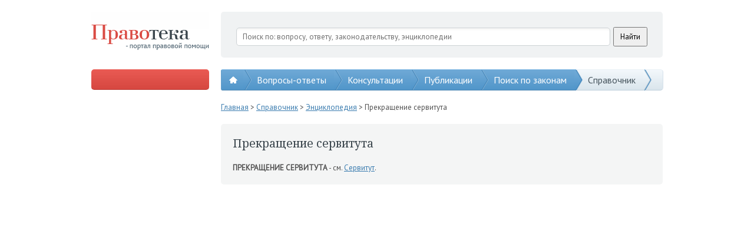

--- FILE ---
content_type: text/html; charset=utf-8
request_url: https://www.google.com/recaptcha/api2/aframe
body_size: 268
content:
<!DOCTYPE HTML><html><head><meta http-equiv="content-type" content="text/html; charset=UTF-8"></head><body><script nonce="4HhKocSNnzg0DuxXZGdHRA">/** Anti-fraud and anti-abuse applications only. See google.com/recaptcha */ try{var clients={'sodar':'https://pagead2.googlesyndication.com/pagead/sodar?'};window.addEventListener("message",function(a){try{if(a.source===window.parent){var b=JSON.parse(a.data);var c=clients[b['id']];if(c){var d=document.createElement('img');d.src=c+b['params']+'&rc='+(localStorage.getItem("rc::a")?sessionStorage.getItem("rc::b"):"");window.document.body.appendChild(d);sessionStorage.setItem("rc::e",parseInt(sessionStorage.getItem("rc::e")||0)+1);localStorage.setItem("rc::h",'1769002276182');}}}catch(b){}});window.parent.postMessage("_grecaptcha_ready", "*");}catch(b){}</script></body></html>